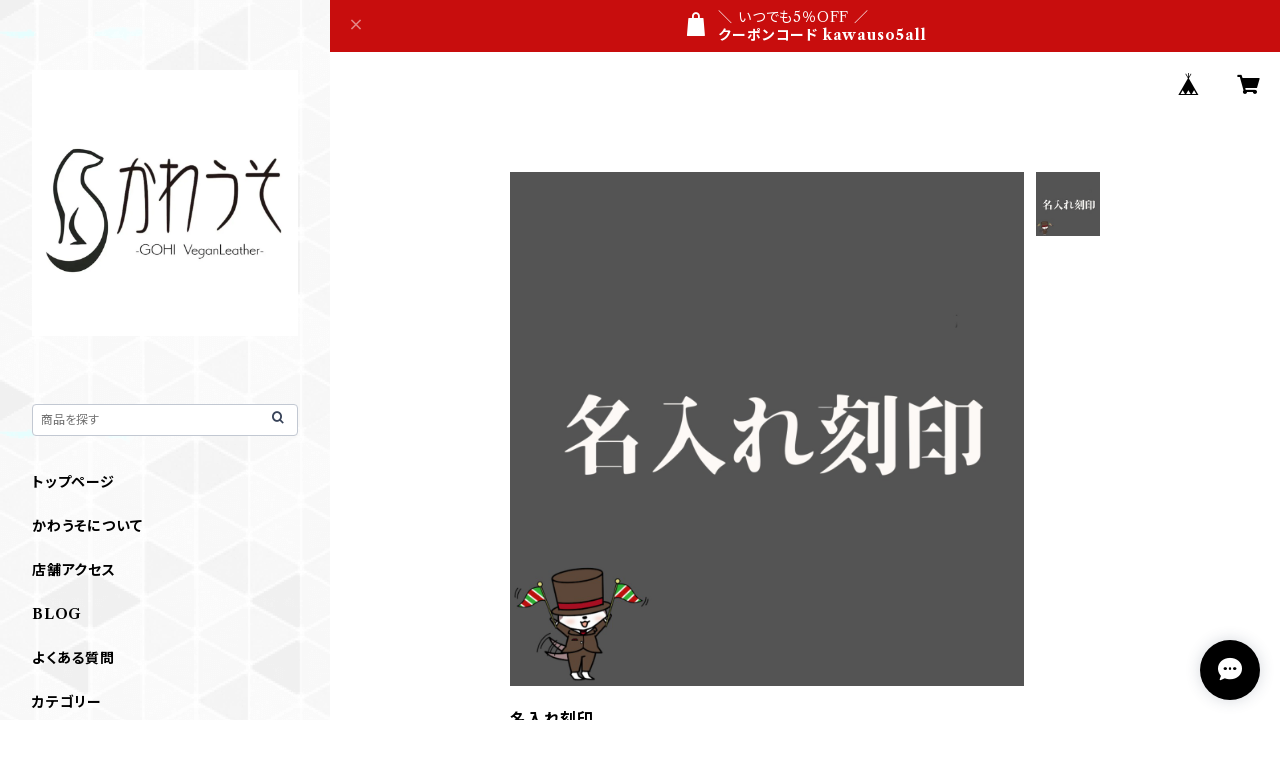

--- FILE ---
content_type: text/html; charset=UTF-8
request_url: https://www.kawauso-leather-shop.xyz/items/47839423/reviews?format=user&score=all&page=1
body_size: 5229
content:
				<li class="review01__listChild">
			<figure class="review01__itemInfo">
				<a href="/items/52837644" class="review01__imgWrap">
					<img src="https://baseec-img-mng.akamaized.net/images/item/origin/2ddf0e326b8d19914efbe6d5b5d899be.png?imformat=generic&q=90&im=Resize,width=146,type=normal" alt="在庫処分品 訳あり A4 対応 書類トレー 2個セット レターケース PUレザー 合成皮革 収納 卓上トレイ 整理 高級感 おしゃれ ブラウン ブラック(黒・茶色）" class="review01__img">
				</a>
				<figcaption class="review01__item">
					<i class="review01__iconImg ico--good"></i>
					<p class="review01__itemName">在庫処分品 訳あり A4 対応 書類トレー 2個セット レターケース PUレザー 合成皮革 収納 卓上トレイ 整理 高級感 おしゃれ ブラウン ブラック(黒・茶色）</p>
										<p class="review01__itemVariation">茶色（ブラウン）×２個</p>
										<time datetime="2025-04-09" class="review01__date">2025/04/09</time>
				</figcaption>
			</figure><!-- /.review01__itemInfo -->
						<p class="review01__comment">昨日届きました。しっかりしていて紙類の整理に使いたいと思います。</p>
								</li>
				<li class="review01__listChild">
			<figure class="review01__itemInfo">
				<a href="/items/59119475" class="review01__imgWrap">
					<img src="https://baseec-img-mng.akamaized.net/images/item/origin/f9552dd92b9f684419c57268801f187a.jpg?imformat=generic&q=90&im=Resize,width=146,type=normal" alt="かわうそdeノート【動画あり】 /名入れ 365日 ダイアリーノート A5対応 a5 記録 1年間 手帳 スケジュール おしゃれ  高級感 ビジネス  お洒落 合成皮革（黒・紺色・灰色・緑・赤・ベージュ）" class="review01__img">
				</a>
				<figcaption class="review01__item">
					<i class="review01__iconImg ico--good"></i>
					<p class="review01__itemName">かわうそdeノート【動画あり】 /名入れ 365日 ダイアリーノート A5対応 a5 記録 1年間 手帳 スケジュール おしゃれ  高級感 ビジネス  お洒落 合成皮革（黒・紺色・灰色・緑・赤・ベージュ）</p>
										<p class="review01__itemVariation">赤（レッド）</p>
										<time datetime="2025-04-09" class="review01__date">2025/04/09</time>
				</figcaption>
			</figure><!-- /.review01__itemInfo -->
						<p class="review01__comment">昨日届きました。お願いをした筆記体の名前もカッコよく素敵でした。</p>
								</li>
				<li class="review01__listChild">
			<figure class="review01__itemInfo">
				<a href="/items/25823817" class="review01__imgWrap">
					<img src="https://baseec-img-mng.akamaized.net/images/item/origin/ea73685b630e57b6023d426883e13e7d.png?imformat=generic&q=90&im=Resize,width=146,type=normal" alt="かわうそdeクリップ【動画あり】 /名入れ無料 バインダー A4 おしゃれ クリップ 多機能 革 クリップボード 二つ折 PUレザー 合成皮革 クリップファイル 軽量 ペンホルダー 内ポケット ポケット付 メモ帳付 高級感 ビジネス  お洒落 名刺 黒 茶色 紺 ブラック ネイビー ブラウン" class="review01__img">
				</a>
				<figcaption class="review01__item">
					<i class="review01__iconImg ico--good"></i>
					<p class="review01__itemName">かわうそdeクリップ【動画あり】 /名入れ無料 バインダー A4 おしゃれ クリップ 多機能 革 クリップボード 二つ折 PUレザー 合成皮革 クリップファイル 軽量 ペンホルダー 内ポケット ポケット付 メモ帳付 高級感 ビジネス  お洒落 名刺 黒 茶色 紺 ブラック ネイビー ブラウン</p>
										<p class="review01__itemVariation">【名入れ対象】黒（ブラック）/A4</p>
										<time datetime="2024-12-12" class="review01__date">2024/12/12</time>
				</figcaption>
			</figure><!-- /.review01__itemInfo -->
						<p class="review01__comment">品質もとても良く、本革と言われてもわからないぐらいです。

レザー刻印も綺麗で丁寧に入れて頂きありがとうございました。

梱包も丁寧かつ安全にして頂き、感激です。またリピートさせて頂きます。</p>
								</li>
				<li class="review01__listChild">
			<figure class="review01__itemInfo">
				<a href="/items/56210330" class="review01__imgWrap">
					<img src="https://baseec-img-mng.akamaized.net/images/item/origin/2f54f925da8b08d27c5d489fdf8bc28e.png?imformat=generic&q=90&im=Resize,width=146,type=normal" alt="かわうそdeロゴ 有料オプション 【動画あり】レーザー刻印 名入れ オーダーメイド  LOGO ロゴデータ 会社名 団体名 学校 デザイン 画像データ対応 【代引決済不可・単体購入不可】" class="review01__img">
				</a>
				<figcaption class="review01__item">
					<i class="review01__iconImg ico--good"></i>
					<p class="review01__itemName">かわうそdeロゴ 有料オプション 【動画あり】レーザー刻印 名入れ オーダーメイド  LOGO ロゴデータ 会社名 団体名 学校 デザイン 画像データ対応 【代引決済不可・単体購入不可】</p>
										<time datetime="2024-12-12" class="review01__date">2024/12/12</time>
				</figcaption>
			</figure><!-- /.review01__itemInfo -->
						<p class="review01__comment">品質もとても良く、本革と言われてもわからないぐらいです。

レザー刻印も綺麗で丁寧に入れて頂きありがとうございました。

梱包も丁寧かつ安全にして頂き、感激です。またリピートさせて頂きます。</p>
								</li>
				<li class="review01__listChild">
			<figure class="review01__itemInfo">
				<a href="/items/41986227" class="review01__imgWrap">
					<img src="https://baseec-img-mng.akamaized.net/images/item/origin/7a3982ff365df5d8992397b8a322cc2a.png?imformat=generic&q=90&im=Resize,width=146,type=normal" alt="ウェストバッグ メンズ　薄型　ミニ スマホ イヤホン穴付 ショルダーバッグ　スマホ　小銭入れ　収納　（黒・茶色）" class="review01__img">
				</a>
				<figcaption class="review01__item">
					<i class="review01__iconImg ico--good"></i>
					<p class="review01__itemName">ウェストバッグ メンズ　薄型　ミニ スマホ イヤホン穴付 ショルダーバッグ　スマホ　小銭入れ　収納　（黒・茶色）</p>
										<p class="review01__itemVariation">黒</p>
										<time datetime="2023-09-03" class="review01__date">2023/09/03</time>
				</figcaption>
			</figure><!-- /.review01__itemInfo -->
						<p class="review01__comment">私はミニマリストで出かける時も最小限の荷物で手ぶらを好みます。こちらの商品はスマホ、イヤホンと２つ折りの財布しか入らないくらいコンパクトで無駄がないので、とても気に入りました。</p>
								</li>
				<li class="review01__listChild">
			<figure class="review01__itemInfo">
				<a href="/items/63151133" class="review01__imgWrap">
					<img src="https://baseec-img-mng.akamaized.net/images/item/origin/aed705f0e01d8bac73b2990851f81048.png?imformat=generic&q=90&im=Resize,width=146,type=normal" alt="キーリング メンズ キーホルダー 革 おしゃれ puレザー 2カラー 車用 大人 コンパクト  鍵 レディース シンプル 高級感 キーフック  (茶色・黒・赤）" class="review01__img">
				</a>
				<figcaption class="review01__item">
					<i class="review01__iconImg ico--good"></i>
					<p class="review01__itemName">キーリング メンズ キーホルダー 革 おしゃれ puレザー 2カラー 車用 大人 コンパクト  鍵 レディース シンプル 高級感 キーフック  (茶色・黒・赤）</p>
										<p class="review01__itemVariation">赤</p>
										<time datetime="2023-09-03" class="review01__date">2023/09/03</time>
				</figcaption>
			</figure><!-- /.review01__itemInfo -->
						<p class="review01__comment">バイクのキー用にキーホルダー(レッド)を購入しました。質感も良く高見えすると思います。梱包も丁寧でしたし、また利用したいと思います^ ^</p>
								</li>
				<li class="review01__listChild">
			<figure class="review01__itemInfo">
				<a href="/items/63864178" class="review01__imgWrap">
					<img src="https://baseec-img-mng.akamaized.net/images/item/origin/c328e44f7d760aedbf0dc4092823c55f.png?imformat=generic&q=90&im=Resize,width=146,type=normal" alt="【訳あり】 365日 ダイアリーノート A5対応 a5 記録 1年間 手帳 スケジュール おしゃれ  高級感 ビジネス  お洒落 PUレザー （黒・紺色・灰色・緑・赤）" class="review01__img">
				</a>
				<figcaption class="review01__item">
					<i class="review01__iconImg ico--good"></i>
					<p class="review01__itemName">【訳あり】 365日 ダイアリーノート A5対応 a5 記録 1年間 手帳 スケジュール おしゃれ  高級感 ビジネス  お洒落 PUレザー （黒・紺色・灰色・緑・赤）</p>
										<p class="review01__itemVariation">黒（ブラック）</p>
										<time datetime="2023-01-27" class="review01__date">2023/01/27</time>
				</figcaption>
			</figure><!-- /.review01__itemInfo -->
						<p class="review01__comment">訳あり品を購入しましたが、どこが訳ありなのかわからない程キレイな品が届きました！発送も迅速で、梱包も非常に丁寧で、誠実な販売者様だと感じました。
ノートはとても気に入ったのでリピートです。ビジカジスタイルにピッタリのデザインで、ページ数がとても多いのに高級感がありかつソフトな質感で手触りが良く、半年間雑に使用してもほつれややぶれ等が一切出ずにとても丈夫です。紙質もよく、裏写りも気になりません。
モレスキン等、高級ノートを色々長年試してきましたが一番良いかも。
あと、前回名入れをしたところかなり愛着が湧いたので、次は訳ありではない品で名入れもお願いしようと思います。屋号か、ノートを使う年の西暦をいれる予定です。</p>
								</li>
				<li class="review01__listChild">
			<figure class="review01__itemInfo">
				<a href="/items/59119475" class="review01__imgWrap">
					<img src="https://baseec-img-mng.akamaized.net/images/item/origin/f9552dd92b9f684419c57268801f187a.jpg?imformat=generic&q=90&im=Resize,width=146,type=normal" alt="名入れ 365日 ダイアリーノート A5対応 a5 記録 1年間 手帳 スケジュール おしゃれ  高級感 ビジネス  お洒落 PUレザー （黒・紺色・灰色・緑・赤）" class="review01__img">
				</a>
				<figcaption class="review01__item">
					<i class="review01__iconImg ico--good"></i>
					<p class="review01__itemName">名入れ 365日 ダイアリーノート A5対応 a5 記録 1年間 手帳 スケジュール おしゃれ  高級感 ビジネス  お洒落 PUレザー （黒・紺色・灰色・緑・赤）</p>
										<p class="review01__itemVariation">赤（レッド）</p>
										<time datetime="2022-09-04" class="review01__date">2022/09/04</time>
				</figcaption>
			</figure><!-- /.review01__itemInfo -->
						<p class="review01__comment">高級感のあるしっかりとしたノートで、名入れもはっきり刻印されておりとても良かったです。あと、表紙がソフトタイプなのでページがめくりやすく使いやすいです。今までモレスキンを使っていましたが、こちらの方が使いやすいし安いし、ビジネス利用もできるのでリピートしようと思います。良い買い物でした。</p>
								</li>
				<li class="review01__listChild">
			<figure class="review01__itemInfo">
				<a href="/items/65424087" class="review01__imgWrap">
					<img src="https://baseec-img-mng.akamaized.net/images/item/origin/a88cfa3514cb4b2d5f4e1f2e19de8fb1.png?imformat=generic&q=90&im=Resize,width=146,type=normal" alt="名入れ a4 a5 書類ケース  puレザー 革  資料 ビジネス レター 契約書 ボタンタイプ おしゃれ　セカンドバッグ クラッチバッグ ハンドバッグ(黒・紺・茶色)" class="review01__img">
				</a>
				<figcaption class="review01__item">
					<i class="review01__iconImg ico--good"></i>
					<p class="review01__itemName">名入れ a4 a5 書類ケース  puレザー 革  資料 ビジネス レター 契約書 ボタンタイプ おしゃれ　セカンドバッグ クラッチバッグ ハンドバッグ(黒・紺・茶色)</p>
										<p class="review01__itemVariation">黒（ブラック）</p>
										<time datetime="2022-08-27" class="review01__date">2022/08/27</time>
				</figcaption>
			</figure><!-- /.review01__itemInfo -->
						<p class="review01__comment">職場はフリースペースで仕事をしていますが、PCと共にノート、書類、ペン、電卓、マウス、イヤホン、電源をマトメて持ち運べる携帯カバンが欲しいと思っていました。今までは、少し厚手のバックを使っていましたが、布製で高級感がなく、数カ月経つと汚れも目立ち、少し分厚い感じでしたので、買い換えたいと思っていました。そんな時に、薄手の革製でマグネットボタンが付いている書類ケースを注文してみました。

ショップからは、発送案内が即送られてきて、翌日には商品も届き、大満足でした。

商品自体もメチャクチャよかったです。気に入ったところを列挙すると、以下の通り
①高級感があり（黒を買いました）
②薄いので会社から書類をケースに入れたまま持ち替えてもかさ張らない
③非常に軽いので持ち持ち運びが便利
④A4書類を入れても、ペンを指すところが少しくぼんでいるのでペンが出っ張らない
⑤薄いのに自分が使っているマウスも入れられる
⑥皮だけど、合皮なので水拭きが出来て手入れが簡単
⑦皮の表面を詰めでひっかいてみても、全然傷がつかず、思った以上に丈夫

価格も手ごろなので、非常に満足しました！
ありがとうございました！</p>
								</li>
				<li class="review01__listChild">
			<figure class="review01__itemInfo">
				<a href="/items/56927566" class="review01__imgWrap">
					<img src="/i/testpro1.png" alt="カワウソ　マグカップ　ブラック　デザイナー　けむくじゃらお様" class="review01__img">
				</a>
				<figcaption class="review01__item">
					<i class="review01__iconImg ico--good"></i>
					<p class="review01__itemName">カワウソ　マグカップ　ブラック　デザイナー　けむくじゃらお様</p>
										<time datetime="2022-02-12" class="review01__date">2022/02/12</time>
				</figcaption>
			</figure><!-- /.review01__itemInfo -->
						<p class="review01__comment">丁寧な梱包で、発送して頂きました。
かわうそのマグカップもトレーナーもとても可愛くて愛用しております。
ありがとうございました。</p>
								</li>
				<li class="review01__listChild">
			<figure class="review01__itemInfo">
				<a href="/items/56906465" class="review01__imgWrap">
					<img src="/i/testpro1.png" alt="カワウソ スウェット デザイナーイラスト グレー ブラック(S・M・L・XL）" class="review01__img">
				</a>
				<figcaption class="review01__item">
					<i class="review01__iconImg ico--good"></i>
					<p class="review01__itemName">カワウソ スウェット デザイナーイラスト グレー ブラック(S・M・L・XL）</p>
										<p class="review01__itemVariation">スウェット - L - グレー</p>
										<time datetime="2022-02-12" class="review01__date">2022/02/12</time>
				</figcaption>
			</figure><!-- /.review01__itemInfo -->
						<p class="review01__comment">丁寧な梱包で、発送して頂きました。
かわうそのマグカップもトレーナーもとても可愛くて愛用しております。
ありがとうございました。</p>
								</li>
				<li class="review01__listChild">
			<figure class="review01__itemInfo">
				<a href="/items/48210089" class="review01__imgWrap">
					<img src="https://baseec-img-mng.akamaized.net/images/item/origin/64b3729f87fb12b7e3f6a0973f63d314.png?imformat=generic&q=90&im=Resize,width=146,type=normal" alt="【送料無料】 A4 対応 書類トレー レターケース PUレザー 収納 卓上トレイ 整理 高級感 おしゃれ ブラウン ブラック(黒・茶色）" class="review01__img">
				</a>
				<figcaption class="review01__item">
					<i class="review01__iconImg ico--good"></i>
					<p class="review01__itemName">【送料無料】 A4 対応 書類トレー レターケース PUレザー 収納 卓上トレイ 整理 高級感 おしゃれ ブラウン ブラック(黒・茶色）</p>
										<p class="review01__itemVariation">黒（ブラック）</p>
										<time datetime="2022-01-27" class="review01__date">2022/01/27</time>
				</figcaption>
			</figure><!-- /.review01__itemInfo -->
						<p class="review01__comment">開業医の院長デスクに置くカルテ入れを探していました。
とても良かったです。</p>
								</li>
				<li class="review01__listChild">
			<figure class="review01__itemInfo">
				<a href="/items/56927566" class="review01__imgWrap">
					<img src="/i/testpro1.png" alt="カワウソ　マグカップ　ブラック　デザイナー　けむくじゃらお様" class="review01__img">
				</a>
				<figcaption class="review01__item">
					<i class="review01__iconImg ico--good"></i>
					<p class="review01__itemName">カワウソ　マグカップ　ブラック　デザイナー　けむくじゃらお様</p>
										<time datetime="2022-01-11" class="review01__date">2022/01/11</time>
				</figcaption>
			</figure><!-- /.review01__itemInfo -->
						<p class="review01__comment">割れ物なので心配でしたが、プチプチと箱でかなりしっかりと梱包されてました。
発送も早かったです。
商品も綺麗でカワウソがとてもかわいいです。
これから毎日使います。ありがとうございました。</p>
								</li>
				<li class="review01__listChild">
			<figure class="review01__itemInfo">
				<a href="/items/45222793" class="review01__imgWrap">
					<img src="https://baseec-img-mng.akamaized.net/images/item/origin/9e8633485abbb69ab39e34f7ae221914.jpg?imformat=generic&q=90&im=Resize,width=146,type=normal" alt="IDカードホルダー ネックストラップ付　PUレザー TODOリスト月　（黒・赤・茶色）" class="review01__img">
				</a>
				<figcaption class="review01__item">
					<i class="review01__iconImg ico--good"></i>
					<p class="review01__itemName">IDカードホルダー ネックストラップ付　PUレザー TODOリスト月　（黒・赤・茶色）</p>
										<p class="review01__itemVariation">赤</p>
										<time datetime="2021-12-10" class="review01__date">2021/12/10</time>
				</figcaption>
			</figure><!-- /.review01__itemInfo -->
						<p class="review01__comment">一日中歩き回って仕事をしながら、手帳を置き忘れたり落としたりできない職場なので、うっかり者の私はこの商品にとても助けられています。中のノートを交換できないので、使い終わったら新しいものを買うしかないのですが、ノートを取り外せないからこそ、ノートだけ落ちたりすることもないし、安心です。在庫切れで問い合わせたところ、仕入れてくださり、感謝しています。ありがとうございました。</p>
								</li>
				<li class="review01__listChild">
			<figure class="review01__itemInfo">
				<a href="/items/17803595" class="review01__imgWrap">
					<img src="/i/testpro1.png" alt="送料無料 kawauso【選べる　正方形 コースター　6枚セット(収納BOX付き）】合皮 レザー 革 革製/インテリア　お店　レストラン　ワニ 鰐" class="review01__img">
				</a>
				<figcaption class="review01__item">
					<i class="review01__iconImg ico--good"></i>
					<p class="review01__itemName">送料無料 kawauso【選べる　正方形 コースター　6枚セット(収納BOX付き）】合皮 レザー 革 革製/インテリア　お店　レストラン　ワニ 鰐</p>
										<time datetime="2021-04-09" class="review01__date">2021/04/09</time>
				</figcaption>
			</figure><!-- /.review01__itemInfo -->
								</li>
				<li class="review01__listChild">
			<figure class="review01__itemInfo">
				<a href="/items/38225515" class="review01__imgWrap">
					<img src="/i/testpro1.png" alt="犬  dog レディース ショルダーバッグ アニマル　可愛い 　（黒・黄色）" class="review01__img">
				</a>
				<figcaption class="review01__item">
					<i class="review01__iconImg ico--bad"></i>
					<p class="review01__itemName">犬  dog レディース ショルダーバッグ アニマル　可愛い 　（黒・黄色）</p>
										<p class="review01__itemVariation">黄色</p>
										<time datetime="2021-02-22" class="review01__date">2021/02/22</time>
				</figcaption>
			</figure><!-- /.review01__itemInfo -->
						<p class="review01__comment">連絡なしでキャンセルされました。</p>
									<p class="review01__reply">この度は不快な思いをさせてしまい大変申し訳御座いませんでした。</p>
					</li>
				<li class="review01__listChild">
			<figure class="review01__itemInfo">
				<a href="/items/30805903" class="review01__imgWrap">
					<img src="/i/testpro1.png" alt="ネコ型　猫　PUレザー　コイントレイ　整理　名刺　収納　高級感　アンティーク（緑）" class="review01__img">
				</a>
				<figcaption class="review01__item">
					<i class="review01__iconImg ico--bad"></i>
					<p class="review01__itemName">ネコ型　猫　PUレザー　コイントレイ　整理　名刺　収納　高級感　アンティーク（緑）</p>
										<p class="review01__itemVariation">ワインレッド</p>
										<time datetime="2021-02-22" class="review01__date">2021/02/22</time>
				</figcaption>
			</figure><!-- /.review01__itemInfo -->
						<p class="review01__comment">理由もなくキャンセルされました。欠品していたのなら、表示ミスの連絡があってもいいとおもいます。情報を抜かれたぢけのような気がするなで気分が悪いです。</p>
									<p class="review01__reply">この度は不快な思いをさせてしまい申し訳御座いませんでした。
お客様へのご連絡は店舗側から連絡させていただく場合はチャットは利用できず、
メール又は電話のみでしか対応ができない仕様となっております。
お電話でも確認させて頂かなかった当店の対応不足、また欠品に関しても当店がご迷惑をおかけしたこと、不快な思いをさせてしまったこと深くお詫び申し上げます。
大変申し訳ございませんでした。</p>
					</li>
				<li class="review01__listChild">
			<figure class="review01__itemInfo">
				<a href="/items/13485738" class="review01__imgWrap">
					<img src="/i/testpro1.png" alt="送料無料【9.7インチ ipad カバー】New iPad/ iPad air/ iPad air2	 合皮 レザー 革 革製/   高級感  ビジネス アイパッド ケース2" class="review01__img">
				</a>
				<figcaption class="review01__item">
					<i class="review01__iconImg ico--good"></i>
					<p class="review01__itemName">送料無料【9.7インチ ipad カバー】New iPad/ iPad air/ iPad air2	 合皮 レザー 革 革製/   高級感  ビジネス アイパッド ケース2</p>
										<p class="review01__itemVariation">茶色：New iPad/ iPad air/ iPad air2	 </p>
										<time datetime="2020-04-16" class="review01__date">2020/04/16</time>
				</figcaption>
			</figure><!-- /.review01__itemInfo -->
						<p class="review01__comment">メモ帳が入り　ストラップが付き持ち運びに便利
メールの返事ありがとうございました</p>
								</li>
				<li class="review01__listChild">
			<figure class="review01__itemInfo">
				<a href="/items/25823445" class="review01__imgWrap">
					<img src="/i/testpro1.png" alt="ミニミニサイズで可愛い！　送料無料【kawauso ミニ 恐竜 ステゴサウルス キッズ 親子コーデ　ショルダーバック】合皮 レザー 革 革製/ユニーク　面白い　可愛い　(赤）" class="review01__img">
				</a>
				<figcaption class="review01__item">
					<i class="review01__iconImg ico--good"></i>
					<p class="review01__itemName">ミニミニサイズで可愛い！　送料無料【kawauso ミニ 恐竜 ステゴサウルス キッズ 親子コーデ　ショルダーバック】合皮 レザー 革 革製/ユニーク　面白い　可愛い　(赤）</p>
										<p class="review01__itemVariation">黒</p>
										<time datetime="2020-03-27" class="review01__date">2020/03/27</time>
				</figcaption>
			</figure><!-- /.review01__itemInfo -->
						<p class="review01__comment">在庫切れになっていたのですが、問い合わせすると在庫があると言ってもらえて、すぐ対応してくれました！ですが子供がやっぱり要らないと言い出して、購入を渋ってたのですが、少し経ってからまた欲しいと言い出してやっぱり購入いたしました！抱いて寝る程気に入ってます！赤の恐竜が大好きで、カバンの中に小さな恐竜を入れてお出かけしようと思います！本当にありがとうございました！</p>
								</li>
				<li class="review01__listChild">
			<figure class="review01__itemInfo">
				<a href="/items/25516074" class="review01__imgWrap">
					<img src="/i/testpro1.png" alt="家が動物園に！？ 訳あり商品　福袋 アニマルバッグ　恐竜・はりねずみ・鮫・6点入って超お得！" class="review01__img">
				</a>
				<figcaption class="review01__item">
					<i class="review01__iconImg ico--good"></i>
					<p class="review01__itemName">家が動物園に！？ 訳あり商品　福袋 アニマルバッグ　恐竜・はりねずみ・鮫・6点入って超お得！</p>
										<time datetime="2020-01-04" class="review01__date">2020/01/04</time>
				</figcaption>
			</figure><!-- /.review01__itemInfo -->
						<p class="review01__comment">ダメもとで、欲しい商品をリクエストしたら、入れて頂けました。

リクエスト以外にも、入っていたらいいなーと思っていた物が入っていたので、うれしかったです！

傷や汚れも、よく見ないとわからない程度で、これで7000円は、買って良かったです！
</p>
								</li>
		